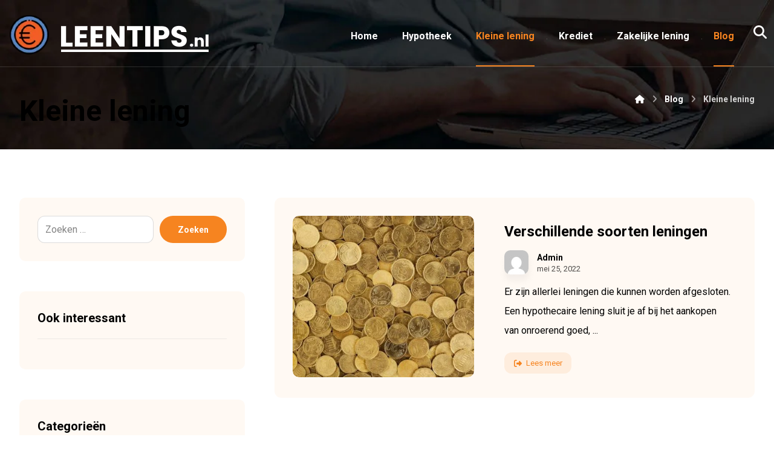

--- FILE ---
content_type: text/html; charset=UTF-8
request_url: https://www.leentips.nl/category/kleine-lening/
body_size: 19353
content:
<!DOCTYPE html>
				<html lang="nl-NL">
				<head>

					<meta http-equiv="Content-Type" content="text/html; charset=UTF-8"/>

					<meta name="viewport" content="width=device-width, initial-scale=1.0, minimum-scale=1.0"/><meta name='robots' content='index, follow, max-image-preview:large, max-snippet:-1, max-video-preview:-1' />
	<style>img:is([sizes="auto" i], [sizes^="auto," i]) { contain-intrinsic-size: 3000px 1500px }</style>
	
	<!-- This site is optimized with the Yoast SEO plugin v26.1 - https://yoast.com/wordpress/plugins/seo/ -->
	<title>Kleine lening Archives - Leentips.nl</title>
	<link rel="canonical" href="https://www.leentips.nl/category/kleine-lening/" />
	<meta property="og:locale" content="nl_NL" />
	<meta property="og:type" content="article" />
	<meta property="og:title" content="Kleine lening Archives - Leentips.nl" />
	<meta property="og:url" content="https://www.leentips.nl/category/kleine-lening/" />
	<meta property="og:site_name" content="Leentips.nl" />
	<meta name="twitter:card" content="summary_large_image" />
	<script type="application/ld+json" class="yoast-schema-graph">{"@context":"https://schema.org","@graph":[{"@type":"CollectionPage","@id":"https://www.leentips.nl/category/kleine-lening/","url":"https://www.leentips.nl/category/kleine-lening/","name":"Kleine lening Archives - Leentips.nl","isPartOf":{"@id":"https://www.leentips.nl/#website"},"primaryImageOfPage":{"@id":"https://www.leentips.nl/category/kleine-lening/#primaryimage"},"image":{"@id":"https://www.leentips.nl/category/kleine-lening/#primaryimage"},"thumbnailUrl":"https://www.leentips.nl/wp-content/uploads/2022/05/leningen-min-scaled.jpg","breadcrumb":{"@id":"https://www.leentips.nl/category/kleine-lening/#breadcrumb"},"inLanguage":"nl-NL"},{"@type":"ImageObject","inLanguage":"nl-NL","@id":"https://www.leentips.nl/category/kleine-lening/#primaryimage","url":"https://www.leentips.nl/wp-content/uploads/2022/05/leningen-min-scaled.jpg","contentUrl":"https://www.leentips.nl/wp-content/uploads/2022/05/leningen-min-scaled.jpg","width":2560,"height":1707,"caption":"leningen"},{"@type":"BreadcrumbList","@id":"https://www.leentips.nl/category/kleine-lening/#breadcrumb","itemListElement":[{"@type":"ListItem","position":1,"name":"Home","item":"https://www.leentips.nl/"},{"@type":"ListItem","position":2,"name":"Kleine lening"}]},{"@type":"WebSite","@id":"https://www.leentips.nl/#website","url":"https://www.leentips.nl/","name":"Leentips.nl","description":"Let op! Geld lenen kost geld","potentialAction":[{"@type":"SearchAction","target":{"@type":"EntryPoint","urlTemplate":"https://www.leentips.nl/?s={search_term_string}"},"query-input":{"@type":"PropertyValueSpecification","valueRequired":true,"valueName":"search_term_string"}}],"inLanguage":"nl-NL"}]}</script>
	<!-- / Yoast SEO plugin. -->


<link rel='dns-prefetch' href='//fonts.googleapis.com' />
<link rel='dns-prefetch' href='//www.googletagmanager.com' />
<link rel="alternate" type="application/rss+xml" title="Leentips.nl &raquo; feed" href="https://www.leentips.nl/feed/" />
<link rel="alternate" type="application/rss+xml" title="Leentips.nl &raquo; Kleine lening categorie feed" href="https://www.leentips.nl/category/kleine-lening/feed/" />
<!-- www.leentips.nl is managing ads with Advanced Ads 2.0.13 – https://wpadvancedads.com/ --><script id="leent-ready">
			window.advanced_ads_ready=function(e,a){a=a||"complete";var d=function(e){return"interactive"===a?"loading"!==e:"complete"===e};d(document.readyState)?e():document.addEventListener("readystatechange",(function(a){d(a.target.readyState)&&e()}),{once:"interactive"===a})},window.advanced_ads_ready_queue=window.advanced_ads_ready_queue||[];		</script>
		<link rel='stylesheet' id='cf7ic_style-css' href='https://www.leentips.nl/wp-content/plugins/contact-form-7-image-captcha/css/cf7ic-style.css?ver=3.3.7' media='all' />
<link rel='stylesheet' id='wp-block-library-css' href='https://www.leentips.nl/wp-includes/css/dist/block-library/style.min.css?ver=6.8.3' media='all' />
<style id='wp-block-library-theme-inline-css'>
.wp-block-audio :where(figcaption){color:#555;font-size:13px;text-align:center}.is-dark-theme .wp-block-audio :where(figcaption){color:#ffffffa6}.wp-block-audio{margin:0 0 1em}.wp-block-code{border:1px solid #ccc;border-radius:4px;font-family:Menlo,Consolas,monaco,monospace;padding:.8em 1em}.wp-block-embed :where(figcaption){color:#555;font-size:13px;text-align:center}.is-dark-theme .wp-block-embed :where(figcaption){color:#ffffffa6}.wp-block-embed{margin:0 0 1em}.blocks-gallery-caption{color:#555;font-size:13px;text-align:center}.is-dark-theme .blocks-gallery-caption{color:#ffffffa6}:root :where(.wp-block-image figcaption){color:#555;font-size:13px;text-align:center}.is-dark-theme :root :where(.wp-block-image figcaption){color:#ffffffa6}.wp-block-image{margin:0 0 1em}.wp-block-pullquote{border-bottom:4px solid;border-top:4px solid;color:currentColor;margin-bottom:1.75em}.wp-block-pullquote cite,.wp-block-pullquote footer,.wp-block-pullquote__citation{color:currentColor;font-size:.8125em;font-style:normal;text-transform:uppercase}.wp-block-quote{border-left:.25em solid;margin:0 0 1.75em;padding-left:1em}.wp-block-quote cite,.wp-block-quote footer{color:currentColor;font-size:.8125em;font-style:normal;position:relative}.wp-block-quote:where(.has-text-align-right){border-left:none;border-right:.25em solid;padding-left:0;padding-right:1em}.wp-block-quote:where(.has-text-align-center){border:none;padding-left:0}.wp-block-quote.is-large,.wp-block-quote.is-style-large,.wp-block-quote:where(.is-style-plain){border:none}.wp-block-search .wp-block-search__label{font-weight:700}.wp-block-search__button{border:1px solid #ccc;padding:.375em .625em}:where(.wp-block-group.has-background){padding:1.25em 2.375em}.wp-block-separator.has-css-opacity{opacity:.4}.wp-block-separator{border:none;border-bottom:2px solid;margin-left:auto;margin-right:auto}.wp-block-separator.has-alpha-channel-opacity{opacity:1}.wp-block-separator:not(.is-style-wide):not(.is-style-dots){width:100px}.wp-block-separator.has-background:not(.is-style-dots){border-bottom:none;height:1px}.wp-block-separator.has-background:not(.is-style-wide):not(.is-style-dots){height:2px}.wp-block-table{margin:0 0 1em}.wp-block-table td,.wp-block-table th{word-break:normal}.wp-block-table :where(figcaption){color:#555;font-size:13px;text-align:center}.is-dark-theme .wp-block-table :where(figcaption){color:#ffffffa6}.wp-block-video :where(figcaption){color:#555;font-size:13px;text-align:center}.is-dark-theme .wp-block-video :where(figcaption){color:#ffffffa6}.wp-block-video{margin:0 0 1em}:root :where(.wp-block-template-part.has-background){margin-bottom:0;margin-top:0;padding:1.25em 2.375em}
</style>
<style id='classic-theme-styles-inline-css'>
/*! This file is auto-generated */
.wp-block-button__link{color:#fff;background-color:#32373c;border-radius:9999px;box-shadow:none;text-decoration:none;padding:calc(.667em + 2px) calc(1.333em + 2px);font-size:1.125em}.wp-block-file__button{background:#32373c;color:#fff;text-decoration:none}
</style>
<link rel='stylesheet' id='codevz-blocks-css' href='https://www.leentips.nl/wp-content/themes/xtra//assets/css/blocks.css?ver=6.8.3' media='all' />
<style id='global-styles-inline-css'>
:root{--wp--preset--aspect-ratio--square: 1;--wp--preset--aspect-ratio--4-3: 4/3;--wp--preset--aspect-ratio--3-4: 3/4;--wp--preset--aspect-ratio--3-2: 3/2;--wp--preset--aspect-ratio--2-3: 2/3;--wp--preset--aspect-ratio--16-9: 16/9;--wp--preset--aspect-ratio--9-16: 9/16;--wp--preset--color--black: #000000;--wp--preset--color--cyan-bluish-gray: #abb8c3;--wp--preset--color--white: #ffffff;--wp--preset--color--pale-pink: #f78da7;--wp--preset--color--vivid-red: #cf2e2e;--wp--preset--color--luminous-vivid-orange: #ff6900;--wp--preset--color--luminous-vivid-amber: #fcb900;--wp--preset--color--light-green-cyan: #7bdcb5;--wp--preset--color--vivid-green-cyan: #00d084;--wp--preset--color--pale-cyan-blue: #8ed1fc;--wp--preset--color--vivid-cyan-blue: #0693e3;--wp--preset--color--vivid-purple: #9b51e0;--wp--preset--gradient--vivid-cyan-blue-to-vivid-purple: linear-gradient(135deg,rgba(6,147,227,1) 0%,rgb(155,81,224) 100%);--wp--preset--gradient--light-green-cyan-to-vivid-green-cyan: linear-gradient(135deg,rgb(122,220,180) 0%,rgb(0,208,130) 100%);--wp--preset--gradient--luminous-vivid-amber-to-luminous-vivid-orange: linear-gradient(135deg,rgba(252,185,0,1) 0%,rgba(255,105,0,1) 100%);--wp--preset--gradient--luminous-vivid-orange-to-vivid-red: linear-gradient(135deg,rgba(255,105,0,1) 0%,rgb(207,46,46) 100%);--wp--preset--gradient--very-light-gray-to-cyan-bluish-gray: linear-gradient(135deg,rgb(238,238,238) 0%,rgb(169,184,195) 100%);--wp--preset--gradient--cool-to-warm-spectrum: linear-gradient(135deg,rgb(74,234,220) 0%,rgb(151,120,209) 20%,rgb(207,42,186) 40%,rgb(238,44,130) 60%,rgb(251,105,98) 80%,rgb(254,248,76) 100%);--wp--preset--gradient--blush-light-purple: linear-gradient(135deg,rgb(255,206,236) 0%,rgb(152,150,240) 100%);--wp--preset--gradient--blush-bordeaux: linear-gradient(135deg,rgb(254,205,165) 0%,rgb(254,45,45) 50%,rgb(107,0,62) 100%);--wp--preset--gradient--luminous-dusk: linear-gradient(135deg,rgb(255,203,112) 0%,rgb(199,81,192) 50%,rgb(65,88,208) 100%);--wp--preset--gradient--pale-ocean: linear-gradient(135deg,rgb(255,245,203) 0%,rgb(182,227,212) 50%,rgb(51,167,181) 100%);--wp--preset--gradient--electric-grass: linear-gradient(135deg,rgb(202,248,128) 0%,rgb(113,206,126) 100%);--wp--preset--gradient--midnight: linear-gradient(135deg,rgb(2,3,129) 0%,rgb(40,116,252) 100%);--wp--preset--font-size--small: 13px;--wp--preset--font-size--medium: 20px;--wp--preset--font-size--large: 36px;--wp--preset--font-size--x-large: 42px;--wp--preset--spacing--20: 0.44rem;--wp--preset--spacing--30: 0.67rem;--wp--preset--spacing--40: 1rem;--wp--preset--spacing--50: 1.5rem;--wp--preset--spacing--60: 2.25rem;--wp--preset--spacing--70: 3.38rem;--wp--preset--spacing--80: 5.06rem;--wp--preset--shadow--natural: 6px 6px 9px rgba(0, 0, 0, 0.2);--wp--preset--shadow--deep: 12px 12px 50px rgba(0, 0, 0, 0.4);--wp--preset--shadow--sharp: 6px 6px 0px rgba(0, 0, 0, 0.2);--wp--preset--shadow--outlined: 6px 6px 0px -3px rgba(255, 255, 255, 1), 6px 6px rgba(0, 0, 0, 1);--wp--preset--shadow--crisp: 6px 6px 0px rgba(0, 0, 0, 1);}:where(.is-layout-flex){gap: 0.5em;}:where(.is-layout-grid){gap: 0.5em;}body .is-layout-flex{display: flex;}.is-layout-flex{flex-wrap: wrap;align-items: center;}.is-layout-flex > :is(*, div){margin: 0;}body .is-layout-grid{display: grid;}.is-layout-grid > :is(*, div){margin: 0;}:where(.wp-block-columns.is-layout-flex){gap: 2em;}:where(.wp-block-columns.is-layout-grid){gap: 2em;}:where(.wp-block-post-template.is-layout-flex){gap: 1.25em;}:where(.wp-block-post-template.is-layout-grid){gap: 1.25em;}.has-black-color{color: var(--wp--preset--color--black) !important;}.has-cyan-bluish-gray-color{color: var(--wp--preset--color--cyan-bluish-gray) !important;}.has-white-color{color: var(--wp--preset--color--white) !important;}.has-pale-pink-color{color: var(--wp--preset--color--pale-pink) !important;}.has-vivid-red-color{color: var(--wp--preset--color--vivid-red) !important;}.has-luminous-vivid-orange-color{color: var(--wp--preset--color--luminous-vivid-orange) !important;}.has-luminous-vivid-amber-color{color: var(--wp--preset--color--luminous-vivid-amber) !important;}.has-light-green-cyan-color{color: var(--wp--preset--color--light-green-cyan) !important;}.has-vivid-green-cyan-color{color: var(--wp--preset--color--vivid-green-cyan) !important;}.has-pale-cyan-blue-color{color: var(--wp--preset--color--pale-cyan-blue) !important;}.has-vivid-cyan-blue-color{color: var(--wp--preset--color--vivid-cyan-blue) !important;}.has-vivid-purple-color{color: var(--wp--preset--color--vivid-purple) !important;}.has-black-background-color{background-color: var(--wp--preset--color--black) !important;}.has-cyan-bluish-gray-background-color{background-color: var(--wp--preset--color--cyan-bluish-gray) !important;}.has-white-background-color{background-color: var(--wp--preset--color--white) !important;}.has-pale-pink-background-color{background-color: var(--wp--preset--color--pale-pink) !important;}.has-vivid-red-background-color{background-color: var(--wp--preset--color--vivid-red) !important;}.has-luminous-vivid-orange-background-color{background-color: var(--wp--preset--color--luminous-vivid-orange) !important;}.has-luminous-vivid-amber-background-color{background-color: var(--wp--preset--color--luminous-vivid-amber) !important;}.has-light-green-cyan-background-color{background-color: var(--wp--preset--color--light-green-cyan) !important;}.has-vivid-green-cyan-background-color{background-color: var(--wp--preset--color--vivid-green-cyan) !important;}.has-pale-cyan-blue-background-color{background-color: var(--wp--preset--color--pale-cyan-blue) !important;}.has-vivid-cyan-blue-background-color{background-color: var(--wp--preset--color--vivid-cyan-blue) !important;}.has-vivid-purple-background-color{background-color: var(--wp--preset--color--vivid-purple) !important;}.has-black-border-color{border-color: var(--wp--preset--color--black) !important;}.has-cyan-bluish-gray-border-color{border-color: var(--wp--preset--color--cyan-bluish-gray) !important;}.has-white-border-color{border-color: var(--wp--preset--color--white) !important;}.has-pale-pink-border-color{border-color: var(--wp--preset--color--pale-pink) !important;}.has-vivid-red-border-color{border-color: var(--wp--preset--color--vivid-red) !important;}.has-luminous-vivid-orange-border-color{border-color: var(--wp--preset--color--luminous-vivid-orange) !important;}.has-luminous-vivid-amber-border-color{border-color: var(--wp--preset--color--luminous-vivid-amber) !important;}.has-light-green-cyan-border-color{border-color: var(--wp--preset--color--light-green-cyan) !important;}.has-vivid-green-cyan-border-color{border-color: var(--wp--preset--color--vivid-green-cyan) !important;}.has-pale-cyan-blue-border-color{border-color: var(--wp--preset--color--pale-cyan-blue) !important;}.has-vivid-cyan-blue-border-color{border-color: var(--wp--preset--color--vivid-cyan-blue) !important;}.has-vivid-purple-border-color{border-color: var(--wp--preset--color--vivid-purple) !important;}.has-vivid-cyan-blue-to-vivid-purple-gradient-background{background: var(--wp--preset--gradient--vivid-cyan-blue-to-vivid-purple) !important;}.has-light-green-cyan-to-vivid-green-cyan-gradient-background{background: var(--wp--preset--gradient--light-green-cyan-to-vivid-green-cyan) !important;}.has-luminous-vivid-amber-to-luminous-vivid-orange-gradient-background{background: var(--wp--preset--gradient--luminous-vivid-amber-to-luminous-vivid-orange) !important;}.has-luminous-vivid-orange-to-vivid-red-gradient-background{background: var(--wp--preset--gradient--luminous-vivid-orange-to-vivid-red) !important;}.has-very-light-gray-to-cyan-bluish-gray-gradient-background{background: var(--wp--preset--gradient--very-light-gray-to-cyan-bluish-gray) !important;}.has-cool-to-warm-spectrum-gradient-background{background: var(--wp--preset--gradient--cool-to-warm-spectrum) !important;}.has-blush-light-purple-gradient-background{background: var(--wp--preset--gradient--blush-light-purple) !important;}.has-blush-bordeaux-gradient-background{background: var(--wp--preset--gradient--blush-bordeaux) !important;}.has-luminous-dusk-gradient-background{background: var(--wp--preset--gradient--luminous-dusk) !important;}.has-pale-ocean-gradient-background{background: var(--wp--preset--gradient--pale-ocean) !important;}.has-electric-grass-gradient-background{background: var(--wp--preset--gradient--electric-grass) !important;}.has-midnight-gradient-background{background: var(--wp--preset--gradient--midnight) !important;}.has-small-font-size{font-size: var(--wp--preset--font-size--small) !important;}.has-medium-font-size{font-size: var(--wp--preset--font-size--medium) !important;}.has-large-font-size{font-size: var(--wp--preset--font-size--large) !important;}.has-x-large-font-size{font-size: var(--wp--preset--font-size--x-large) !important;}
:where(.wp-block-post-template.is-layout-flex){gap: 1.25em;}:where(.wp-block-post-template.is-layout-grid){gap: 1.25em;}
:where(.wp-block-columns.is-layout-flex){gap: 2em;}:where(.wp-block-columns.is-layout-grid){gap: 2em;}
:root :where(.wp-block-pullquote){font-size: 1.5em;line-height: 1.6;}
</style>
<link rel='stylesheet' id='cz-icons-pack-css' href='https://www.leentips.nl/wp-content/plugins/codevz-plus/admin/fields/codevz_fields/icons/czicons.css?ver=5.1' media='all' />
<link rel='stylesheet' id='contact-form-7-css' href='https://www.leentips.nl/wp-content/plugins/contact-form-7/includes/css/styles.css?ver=6.1.2' media='all' />
<link rel='stylesheet' id='hostinger-reach-subscription-block-css' href='https://www.leentips.nl/wp-content/plugins/hostinger-reach/frontend/dist/blocks/subscription.css?ver=1762941849' media='all' />
<link rel='stylesheet' id='codevz-css' href='https://www.leentips.nl/wp-content/themes/xtra/assets/css/core.css?ver=4.6.3' media='all' />
<link rel='stylesheet' id='codevz-laptop-css' href='https://www.leentips.nl/wp-content/themes/xtra/assets/css/core-laptop.css?ver=4.6.3' media='screen and (max-width: 1024px)' />
<link rel='stylesheet' id='codevz-tablet-css' href='https://www.leentips.nl/wp-content/themes/xtra/assets/css/core-tablet.css?ver=4.6.3' media='screen and (max-width: 768px)' />
<link rel='stylesheet' id='codevz-mobile-css' href='https://www.leentips.nl/wp-content/themes/xtra/assets/css/core-mobile.css?ver=4.6.3' media='screen and (max-width: 480px)' />
<link rel='stylesheet' id='google-font-roboto-css' href='https://fonts.googleapis.com/css?family=Roboto%3A300%2C400%2C700&#038;ver=6.8.3' media='all' />
<link rel='stylesheet' id='codevz-plus-share-css' href='https://www.leentips.nl/wp-content/plugins/codevz-plus/assets/css/share.css?ver=5.1' media='all' />
<link rel='stylesheet' id='codevz-plus-css' href='https://www.leentips.nl/wp-content/plugins/codevz-plus/assets/css/codevzplus.css?ver=5.1' media='all' />
<link rel='stylesheet' id='codevz-plus-tablet-css' href='https://www.leentips.nl/wp-content/plugins/codevz-plus/assets/css/codevzplus-tablet.css?ver=5.1' media='screen and (max-width: 768px)' />
<link rel='stylesheet' id='codevz-plus-mobile-css' href='https://www.leentips.nl/wp-content/plugins/codevz-plus/assets/css/codevzplus-mobile.css?ver=5.1' media='screen and (max-width: 480px)' />
<link rel='stylesheet' id='xtra-elementor-front-css' href='https://www.leentips.nl/wp-content/plugins/codevz-plus/assets/css/elementor.css?ver=5.1' media='all' />
<link rel='stylesheet' id='font-awesome-shims-css' href='https://www.leentips.nl/wp-content/plugins/codevz-plus/admin/assets/css/font-awesome/css/v4-shims.min.css?ver=6.4.2' media='all' />
<link rel='stylesheet' id='font-awesome-css' href='https://www.leentips.nl/wp-content/plugins/codevz-plus/admin/assets/css/font-awesome/css/all.min.css?ver=6.4.2' media='all' />
<script src="https://www.leentips.nl/wp-includes/js/jquery/jquery.min.js?ver=3.7.1" id="jquery-core-js"></script>
<script src="https://www.leentips.nl/wp-includes/js/jquery/jquery-migrate.min.js?ver=3.4.1" id="jquery-migrate-js"></script>
<script></script><link rel="https://api.w.org/" href="https://www.leentips.nl/wp-json/" /><link rel="alternate" title="JSON" type="application/json" href="https://www.leentips.nl/wp-json/wp/v2/categories/1" /><link rel="EditURI" type="application/rsd+xml" title="RSD" href="https://www.leentips.nl/xmlrpc.php?rsd" />
<meta name="generator" content="WordPress 6.8.3" />
<meta name="format-detection" content="telephone=no"><meta name="theme-color" content="#f68420"><meta name="generator" content="Site Kit by Google 1.163.0" /><meta name="generator" content="Powered by WPBakery Page Builder - drag and drop page builder for WordPress."/>
<meta name="generator" content="Powered by Slider Revolution 6.7.37 - responsive, Mobile-Friendly Slider Plugin for WordPress with comfortable drag and drop interface." />
<script  async src="https://pagead2.googlesyndication.com/pagead/js/adsbygoogle.js?client=ca-pub-8367994604447812" crossorigin="anonymous"></script><link rel="icon" href="https://www.leentips.nl/wp-content/uploads/2020/09/cropped-favicon-leentips.nl_-32x32.png" sizes="32x32" />
<link rel="icon" href="https://www.leentips.nl/wp-content/uploads/2020/09/cropped-favicon-leentips.nl_-192x192.png" sizes="192x192" />
<link rel="apple-touch-icon" href="https://www.leentips.nl/wp-content/uploads/2020/09/cropped-favicon-leentips.nl_-180x180.png" />
<meta name="msapplication-TileImage" content="https://www.leentips.nl/wp-content/uploads/2020/09/cropped-favicon-leentips.nl_-270x270.png" />
<style id="codevz-inline-css" data-noptimize>.admin-bar .cz_fixed_top_border{top:32px}.admin-bar i.offcanvas-close {top: 32px}.admin-bar .offcanvas_area, .admin-bar .hidden_top_bar{margin-top: 32px}.admin-bar .header_5,.admin-bar .onSticky{top: 32px}@media screen and (max-width:768px) {.admin-bar .header_5,.admin-bar .onSticky,.admin-bar .cz_fixed_top_border,.admin-bar i.offcanvas-close {top: 46px}.admin-bar .onSticky {top: 0}.admin-bar .offcanvas_area,.admin-bar .offcanvas_area,.admin-bar .hidden_top_bar{margin-top:46px;height:calc(100% - 46px);}}

/* Theme color */a:hover, .sf-menu > .cz.current_menu > a, .sf-menu > .cz .cz.current_menu > a,.sf-menu > .current-menu-parent > a,.comment-text .star-rating span {color: #f68420} 
form button, .button, #edd-purchase-button, .edd-submit, .edd-submit.button.blue, .edd-submit.button.blue:hover, .edd-submit.button.blue:focus, [type=submit].edd-submit, .sf-menu > .cz > a:before,.sf-menu > .cz > a:before,
.post-password-form input[type="submit"], .wpcf7-submit, .submit_user, 
#commentform #submit, .commentlist li.bypostauthor > .comment-body:after,.commentlist li.comment-author-admin > .comment-body:after, 
 .pagination .current, .pagination > b, .pagination a:hover, .page-numbers .current, .page-numbers a:hover, .pagination .next:hover, 
.pagination .prev:hover, input[type=submit], .sticky:before, .commentlist li.comment-author-admin .fn,
input[type=submit],input[type=button],.cz_header_button,.cz_default_portfolio a,
.cz_readmore, .more-link, a.cz_btn, .cz_highlight_1:after, div.cz_btn  {background-color: #f68420}
.cs_load_more_doing, div.wpcf7 .wpcf7-form .ajax-loader {border-right-color: #f68420}
input:focus,textarea:focus,select:focus {border-color: #f68420 !important}
::selection {background-color: #f68420;color: #fff}
::-moz-selection {background-color: #f68420;color: #fff}

/* Dynamic  */html,body{background-color:#ffffff}#layout{border-style:solid;border-radius:4px}form button,.comment-form button,a.cz_btn,div.cz_btn,a.cz_btn_half_to_fill:before,a.cz_btn_half_to_fill_v:before,a.cz_btn_half_to_fill:after,a.cz_btn_half_to_fill_v:after,a.cz_btn_unroll_v:before, a.cz_btn_unroll_h:before,a.cz_btn_fill_up:before,a.cz_btn_fill_down:before,a.cz_btn_fill_left:before,a.cz_btn_fill_right:before,.wpcf7-submit,input[type=submit],input[type=button],.button,.cz_header_button,.woocommerce a.button,.woocommerce input.button,.woocommerce #respond input#submit.alt,.woocommerce a.button.alt,.woocommerce button.button.alt,.woocommerce input.button.alt,.woocommerce #respond input#submit, .woocommerce a.button, .woocommerce button.button, .woocommerce input.button, #edd-purchase-button, .edd-submit, [type=submit].edd-submit, .edd-submit.button.blue,.woocommerce #payment #place_order, .woocommerce-page #payment #place_order,.woocommerce button.button:disabled, .woocommerce button.button:disabled[disabled], .woocommerce a.button.wc-forward,.wp-block-search .wp-block-search__button,.woocommerce-message a.restore-item.button{font-weight:600;padding-right:30px;padding-left:30px;border-style:solid;border-radius:99px;box-shadow:0px 0px 0px 0px #000000}form button:hover,.comment-form button:hover,a.cz_btn:hover,div.cz_btn:hover,a.cz_btn_half_to_fill:hover:before, a.cz_btn_half_to_fill_v:hover:before,a.cz_btn_half_to_fill:hover:after, a.cz_btn_half_to_fill_v:hover:after,a.cz_btn_unroll_v:after, a.cz_btn_unroll_h:after,a.cz_btn_fill_up:after,a.cz_btn_fill_down:after,a.cz_btn_fill_left:after,a.cz_btn_fill_right:after,.wpcf7-submit:hover,input[type=submit]:hover,input[type=button]:hover,.button:hover,.cz_header_button:hover,.woocommerce a.button:hover,.woocommerce input.button:hover,.woocommerce #respond input#submit.alt:hover,.woocommerce a.button.alt:hover,.woocommerce button.button.alt:hover,.woocommerce input.button.alt:hover,.woocommerce #respond input#submit:hover, .woocommerce a.button:hover, .woocommerce button.button:hover, .woocommerce input.button:hover, #edd-purchase-button:hover, .edd-submit:hover, [type=submit].edd-submit:hover, .edd-submit.button.blue:hover, .edd-submit.button.blue:focus,.woocommerce #payment #place_order:hover, .woocommerce-page #payment #place_order:hover,.woocommerce div.product form.cart .button:hover,.woocommerce button.button:disabled:hover, .woocommerce button.button:disabled[disabled]:hover, .woocommerce a.button.wc-forward:hover,.wp-block-search .wp-block-search__button:hover,.woocommerce-message a.restore-item.button:hover{color:#ffffff;background-color:rgba(0,0,0,0.65)}.widget{background-color:rgba(246,132,32,0.05);border-style:solid;border-radius:10px}.widget > .codevz-widget-title, .sidebar_inner .widget_block > div > div > h2{font-size:18px;color:#f68420;border-style:dashed}input,textarea,select,.qty,.woocommerce-input-wrapper .select2-selection--single,#add_payment_method table.cart td.actions .coupon .input-text, .woocommerce-cart table.cart td.actions .coupon .input-text, .woocommerce-checkout table.cart td.actions .coupon .input-text,.woocommerce form .form-row .input-text, .woocommerce form .form-row select{color:#636363;border-style:solid;border-radius:12px}div.logo_hover_tooltip{width:560px;padding:0px 30px 30px;border-style:solid;border-radius:10px;box-shadow:0px 10px 34px 0px rgba(10,10,10,0.1)}.elms_row .cz_social a, .fixed_side .cz_social a, #xtra-social-popup [class*="xtra-social-type-"] a{font-size:16px;color:#ffffff;margin-right:1px;margin-left:1px;border-style:solid;border-radius:30%}.header_1{padding-top:10px}.header_1 .row{border-style:solid;border-width:0 0 1px;border-color:rgba(255,255,255,0.14);border-radius:0px}#menu_header_1 > .cz > a{font-size:16px;color:#ffffff;padding:34px 0px;margin:0px 20px}#menu_header_1 > .cz > a:hover,#menu_header_1 > .cz:hover > a,#menu_header_1 > .cz.current_menu > a,#menu_header_1 > .current-menu-parent > a{color:#f68420}#menu_header_1 > .cz > a:before{border-style:solid;border-width:0px;border-radius:0px}#menu_header_1 > .cz:after{content:'.';color:rgba(242,242,242,0.27)}#menu_header_1 .cz .sub-menu:not(.cz_megamenu_inner_ul),#menu_header_1 .cz_megamenu_inner_ul .cz_megamenu_inner_ul{margin-left:34px;border-style:solid;border-radius:0px 10px 10px 10px;box-shadow:0px 10px 34px rgba(10,10,10,0.1)}#menu_header_1 .cz .cz a:hover,#menu_header_1 .cz .cz:hover > a,#menu_header_1 .cz .cz.current_menu > a,#menu_header_1 .cz .current_menu > .current_menu{color:#f68420}.header_2{background-color:#ffffff}#menu_header_2 > .cz > a{padding:6px}#menu_header_2 > .cz > a:hover,#menu_header_2 > .cz:hover > a,#menu_header_2 > .cz.current_menu > a,#menu_header_2 > .current-menu-parent > a{color:#ffffff}#menu_header_2 > .cz > a:before{border-style:solid;border-width:0px;border-radius:4px}#menu_header_2 .cz .sub-menu:not(.cz_megamenu_inner_ul),#menu_header_2 .cz_megamenu_inner_ul .cz_megamenu_inner_ul{background-color:#f68420;margin:1px   12px;border-style:solid;border-radius:4px}#menu_header_2 .cz .cz a{color:#ffffff}#menu_header_2 .cz .cz a:hover,#menu_header_2 .cz .cz:hover > a,#menu_header_2 .cz .cz.current_menu > a,#menu_header_2 .cz .current_menu > .current_menu{color:#e2e2e2}.header_4{background-color:#000000;padding-top:10px;padding-bottom:10px}#menu_header_4{background-position:center bottom;background-size:cover;background-image:linear-gradient(90deg,rgba(0,0,0,0.6),rgba(0,0,0,0.6)),url(https://www.leentips.nl/wp-content/uploads/2017/07/slider111-1.jpg)}#menu_header_4 > .cz > a{color:#ffffff}#menu_header_4 > .cz > a:hover,#menu_header_4 > .cz:hover > a,#menu_header_4 > .cz.current_menu > a,#menu_header_4 > .current-menu-parent > a{color:#f68420;padding-right:25px;padding-left:25px}#menu_header_4 .cz .cz a{color:#ffffff}#menu_header_4 .cz .cz a:hover,#menu_header_4 .cz .cz:hover > a,#menu_header_4 .cz .cz.current_menu > a,#menu_header_4 .cz .current_menu > .current_menu{color:#f68420;padding-right:30px;padding-left:30px}.hidden_top_bar{color:#0a0101;background-color:#ffffff;border-style:solid;border-width:0 0 2px;border-color:#ffffff;transform: translateY(calc(-100% + 2px))}.hidden_top_bar > i{color:#000000;background:#ffffff;padding:14px 16px 15px 16px;border-style:solid;border-radius:0px}.page_title,.header_onthe_cover .page_title{background-size:cover;background-image:url(https://www.leentips.nl/wp-content/uploads/2017/07/br1-1.jpg);padding-bottom:20px}.page_title .codevz-section-title{font-size:24px;color:#ffffff}.breadcrumbs a,.breadcrumbs i{color:#ffffff}[class*="cz_tooltip_"] [data-title]:after{font-family:'Roboto'}body, body.rtl, .rtl form, .xtra-fixed-mobile-nav-e > div{font-family:'Roboto'}.footer_1 .row{border-width:0 0 1px;border-color:rgba(255,255,255,0.14)}.cz_middle_footer{padding-top:20px;padding-bottom:20px}.footer_widget{color:#c1c1c1;padding:0px 10px;margin-bottom:0px}.cz_middle_footer a{color:#ffffff;line-height: 2}.cz_middle_footer a:hover{color:rgb(246, 132, 32)}.footer_2 .row{border-style:solid;border-width:1px 0 0;border-color:rgba(255,255,255,0.14)}#menu_footer_2 > .cz > a{font-size:13px;color:rgba(255,255,255,0.65)}i.backtotop{color:#ffffff;background-color:#f68420;font-size:14px;border-style:solid;border-radius:30%}i.fixed_contact{color:#ffffff;background-color:#f68420;font-size:14px;border-style:solid;border-radius:30%}div.fixed_contact{border-radius:12px}.footer_widget > .codevz-widget-title, footer .widget_block > div > div > h2{font-size:18px;color:rgba(255,255,255,0.6);border-style:solid;border-width:0 0 1px}.woocommerce ul.products li.product a img{border-style:solid;border-width:1px;border-color:rgba(246,132,32,0.8)}i.backtotop:hover{color:#ffffff;background-color:rgba(0,0,0,0.66)}i.fixed_contact:hover,i.fixed_contact_active{color:#ffffff;background-color:rgba(0,0,0,0.66)}.woocommerce ul.products li.product .woocommerce-loop-category__title, .woocommerce ul.products li.product .woocommerce-loop-product__title, .woocommerce ul.products li.product h3,.woocommerce.woo-template-2 ul.products li.product .woocommerce-loop-category__title, .woocommerce.woo-template-2 ul.products li.product .woocommerce-loop-product__title, .woocommerce.woo-template-2 ul.products li.product h3{padding-bottom:0px;margin-bottom:0px}.woocommerce ul.products li.product .star-rating{color:#f68420;position:absolute;top:40px;right:8px;opacity:0.8}.woocommerce ul.products li.product .button.add_to_cart_button, .woocommerce ul.products li.product .button[class*="product_type_"]{font-size:12px;margin-top:12px}.woocommerce span.onsale, .woocommerce ul.products li.product .onsale,.woocommerce.single span.onsale, .woocommerce.single ul.products li.product .onsale{font-size:18px;color:#f68420;line-height:1em;background-color:rgba(246,132,32,0.2);width:1em;height:1em;padding:12px 20px;border-radius:12px 0;top:0px;left:0px}.woocommerce ul.products li.product .price{font-size:16px;color:#f68420;background-color:rgba(246,132,32,0.2);padding:5px 20px;border-radius:0 12px;top:0px;right:0px}.woocommerce div.product .summary > p.price, .woocommerce div.product .summary > span.price{color:#f68420}.page_content img, a.cz_post_image img, footer img, .cz_image_in, .wp-block-gallery figcaption, .cz_grid .cz_grid_link{border-style:solid;border-radius:10px}.tagcloud a, .widget .tagcloud a, .cz_post_cat a, .cz_post_views a{border-style:solid;border-radius:12px}.tagcloud a:hover, .widget .tagcloud a:hover, .cz_post_cat a:hover, .cz_post_views a:hover{color:#ffffff;background-color:#f68420;border-style:solid;border-color:#f68420}.pagination a, .pagination > b, .pagination span, .page-numbers a, .page-numbers span, .woocommerce nav.woocommerce-pagination ul li a, .woocommerce nav.woocommerce-pagination ul li span{border-style:solid;border-radius:12px}.page_title .row{padding-bottom:10px}.cz-cpt-post .cz_readmore, .cz-cpt-post .more-link{color:#f68420;background-color:rgba(246,132,32,0.1);padding-right:15px;padding-left:10px;border-style:solid;border-radius:12px}.rtl.cz-cpt-post .cz_readmore,.rtl.cz-cpt-post .more-link{padding-left: 15px;padding-right: 10px}.cz-cpt-post .cz_readmore:hover, .cz-cpt-post .more-link:hover{color:#000000;box-shadow:0px 10px 20px rgba(0,0,0,0.11)}.cz-cpt-post .cz_readmore i, .cz-cpt-post .more-link i{color:#f68420;border-style:solid;border-radius:30px}.woocommerce div.product div.images img{border-style:solid;border-width:1px;border-color:rgba(246,132,32,0.8)}#menu_header_1 .sub-menu .sub-menu:not(.cz_megamenu_inner_ul){margin-top:-14px;margin-right:11px;margin-left:11px;border-radius:0 10px 10px 10px}.page_footer{background-size:cover;background-image:url(https://www.leentips.nl/wp-content/uploads/2017/07/slider111-1.jpg)}.cz-cpt-post .cz_default_loop > div{background-color:rgba(246,132,32,0.05);padding:30px;border-style:none;border-radius:11px}.next_prev .previous i,.next_prev .next i{color:#ffffff;background-color:#f68420;border-radius:12px}.cz-cpt-portfolio .cz_default_loop .cz_post_title h3{color:#ffffff}.cz-cpt-post .cz_post_image, .cz-cpt-post .cz_post_svg{background-color:#f68420;border-radius:10px}div.xtra-share{border-style:solid;border-color:#f68420;border-radius:12px;display:flex}div.xtra-share a{width:100%;border-radius:10px}.cz-cpt-post article .cz_post_icon{color:#ffffff;background-color:#f68420;border-radius:20px}[class*="cz_tooltip_"] [data-title]:after{background-color:#f68420;border-radius:12px}.woocommerce div.product .woocommerce-tabs ul.tabs li{background-color:transparent;padding:5px;margin-right:10px;margin-left:10px;border-style:none}.woocommerce div.product .woocommerce-tabs ul.tabs li.active{color:#f68420;background-color:transparent}.woocommerce div.product .woocommerce-tabs .panel{border-style:solid;border-width:1px;border-color:#f68420;border-radius:12px}.rtl.woocommerce div.product .woocommerce-tabs .panel{border-radius:12px 0 12px 12px}.next_prev .previous:hover i,.next_prev .next:hover i{color:#ffffff;background-color:rgba(0,0,0,0.65)}.xtra-comments .commentlist li article{border-style:solid;border-width:1px;border-color:#ededed;border-radius:10px}.products .product .xtra-product-icons{padding:2px;border-radius:99px}.woocommerce .cart .xtra-product-icons-wishlist{border-radius:99px;box-shadow:0px 0px 0px 0px #000}.cz-cpt-portfolio .cz_default_loop .cz_post_image, .cz-cpt-portfolio .cz_post_svg{border-radius:10px}.cz-cpt-portfolio article .cz_post_icon{color:#ffffff;background-color:#f68420;border-radius:20px}.cz-cpt-post .cz_default_loop .cz_post_con{padding:10px}.xtra-comments,.content.cz_related_posts,.cz_author_box,.related.products,.upsells.products,.up-sells.products,.woocommerce-page .cart-collaterals .cart_totals,.woocommerce-page #customer_details,.woocommerce-page .codevz-checkout-details,.woocommerce-page .woocommerce-order-details,.woocommerce-page .woocommerce-customer-details,.woocommerce-page .cart-collaterals .cross-sells,.woocommerce-account .cz_post_content > .woocommerce{background-color:rgba(246,132,32,0.05);padding:30px 30px 10px;border-style:none;border-radius:11px}#comments > h3,.content.cz_related_posts > h4,.content.cz_author_box > h4,.related.products > h2,.upsells.products > h2,.up-sells.products > h2,.up-sells.products > h2,.woocommerce-page .cart-collaterals .cart_totals > h2,.woocommerce-page #customer_details > div:first-child > div:first-child > h3:first-child,.woocommerce-page .codevz-checkout-details > h3,.woocommerce-page .woocommerce-order-details > h2,.woocommerce-page .woocommerce-customer-details > h2,.woocommerce-page .cart-collaterals .cross-sells > h2{font-size:20px;color:#f68420}.woocommerce.single span.onsale{top:10px}.widget > .codevz-widget-title:before, .sidebar_inner .widget_block > div > div > h2:before{background-color:#f68420;width:15px;height:1px}.footer_widget > .codevz-widget-title:before, footer .widget_block > div > div > h2:before{background-color:#f68420;width:15px;height:1px}.single_con .tagcloud a:first-child, .single_con .cz_post_cat a:first-child, .cz_post_views a:first-child{color:#f68420;background-color:rgba(246,132,32,0.1)}.products .product .xtra-add-to-wishlist{border-radius:99px}.products .product .xtra-add-to-wishlist:hover{color:#f68420;background-color:#ffffff}.products .product .xtra-product-quick-view{border-radius:99px}.products .product .xtra-product-quick-view:hover{color:#f68420;background-color:#ffffff}#xtra_quick_view .cz_popup_in, #xtra_wish_compare .cz_popup_in{border-radius:12px}.woocommerce .cart .xtra-product-icons-wishlist:hover{color:#ffffff;background-color:rgba(0,0,0,0.65)}

/* Responsive */@media screen and (max-width:1240px){#layout{width:100%!important}#layout.layout_1,#layout.layout_2{width:95%!important}.row{width:90% !important;padding:0}blockquote{padding:20px}footer .elms_center,footer .have_center .elms_left, footer .have_center .elms_center, footer .have_center .elms_right{float:none;display:block;text-align:center;margin:0 auto;flex:unset}}@media screen and (max-width:768px){.page_title,.header_onthe_cover .page_title{padding-top:25px;}.breadcrumbs a,.breadcrumbs i{display:none;}}@media screen and (max-width:480px){}</style><script>function setREVStartSize(e){
			//window.requestAnimationFrame(function() {
				window.RSIW = window.RSIW===undefined ? window.innerWidth : window.RSIW;
				window.RSIH = window.RSIH===undefined ? window.innerHeight : window.RSIH;
				try {
					var pw = document.getElementById(e.c).parentNode.offsetWidth,
						newh;
					pw = pw===0 || isNaN(pw) || (e.l=="fullwidth" || e.layout=="fullwidth") ? window.RSIW : pw;
					e.tabw = e.tabw===undefined ? 0 : parseInt(e.tabw);
					e.thumbw = e.thumbw===undefined ? 0 : parseInt(e.thumbw);
					e.tabh = e.tabh===undefined ? 0 : parseInt(e.tabh);
					e.thumbh = e.thumbh===undefined ? 0 : parseInt(e.thumbh);
					e.tabhide = e.tabhide===undefined ? 0 : parseInt(e.tabhide);
					e.thumbhide = e.thumbhide===undefined ? 0 : parseInt(e.thumbhide);
					e.mh = e.mh===undefined || e.mh=="" || e.mh==="auto" ? 0 : parseInt(e.mh,0);
					if(e.layout==="fullscreen" || e.l==="fullscreen")
						newh = Math.max(e.mh,window.RSIH);
					else{
						e.gw = Array.isArray(e.gw) ? e.gw : [e.gw];
						for (var i in e.rl) if (e.gw[i]===undefined || e.gw[i]===0) e.gw[i] = e.gw[i-1];
						e.gh = e.el===undefined || e.el==="" || (Array.isArray(e.el) && e.el.length==0)? e.gh : e.el;
						e.gh = Array.isArray(e.gh) ? e.gh : [e.gh];
						for (var i in e.rl) if (e.gh[i]===undefined || e.gh[i]===0) e.gh[i] = e.gh[i-1];
											
						var nl = new Array(e.rl.length),
							ix = 0,
							sl;
						e.tabw = e.tabhide>=pw ? 0 : e.tabw;
						e.thumbw = e.thumbhide>=pw ? 0 : e.thumbw;
						e.tabh = e.tabhide>=pw ? 0 : e.tabh;
						e.thumbh = e.thumbhide>=pw ? 0 : e.thumbh;
						for (var i in e.rl) nl[i] = e.rl[i]<window.RSIW ? 0 : e.rl[i];
						sl = nl[0];
						for (var i in nl) if (sl>nl[i] && nl[i]>0) { sl = nl[i]; ix=i;}
						var m = pw>(e.gw[ix]+e.tabw+e.thumbw) ? 1 : (pw-(e.tabw+e.thumbw)) / (e.gw[ix]);
						newh =  (e.gh[ix] * m) + (e.tabh + e.thumbh);
					}
					var el = document.getElementById(e.c);
					if (el!==null && el) el.style.height = newh+"px";
					el = document.getElementById(e.c+"_wrapper");
					if (el!==null && el) {
						el.style.height = newh+"px";
						el.style.display = "block";
					}
				} catch(e){
					console.log("Failure at Presize of Slider:" + e)
				}
			//});
		  };</script>
<noscript><style> .wpb_animate_when_almost_visible { opacity: 1; }</style></noscript>
				</head>

				<body id="intro" class="archive category category-kleine-lening category-1 wp-embed-responsive wp-theme-xtra theme-4.6.3 codevz-plus-5.1 cz-cpt-post  cz_sticky clr cz-page-1076 wpb-js-composer js-comp-ver-8.6.1 vc_responsive aa-prefix-leent-"  data-ajax="https://www.leentips.nl/wp-admin/admin-ajax.php">

				<div id="layout" class="clr layout_"><div class="inner_layout header_onthe_cover"><div class="cz_overlay" aria-hidden="true"></div><header id="site_header" class="page_header clr cz_sticky_h2"><div class="header_1 smart_sticky cz_menu_fx_left_to_right"><div class="row elms_row"><div class="clr"><div class="elms_left header_1_left"><div class="cz_elm logo_header_1_left_0 inner_logo_header_1_left_0" style=""><div class="logo_is_img logo"><a href="https://www.leentips.nl/" title="Let op! Geld lenen kost geld"><img src="https://www.leentips.nl/wp-content/uploads/2020/09/logo-leentips.nl_-2.png" alt="Leentips.nl" width="350" height="100" style="width: 350px"></a></div></div></div><div class="elms_right header_1_right"><div class="cz_elm search_header_1_right_1 inner_search_header_1_right_0" style="margin-top:20px;margin-bottom:20px;"><div class="search_with_icon search_style_icon_dropdown"><i class="xtra-search-icon fa fa-search" style="color:#ffffff;" data-cz-style=""></i><i class="fa czico-198-cancel cz_close_popup xtra-close-icon hide" aria-hidden="true"></i><div class="outer_search" style=""><div class="search" style="">
					<form method="get" action="https://www.leentips.nl/" autocomplete="off">

						
						<label id="searchLabel243" class="hidden" for="codevzSearch243"></label>

						<input id="codevzSearch243" class="ajax_search_input" aria-labelledby="searchLabel243" name="s" type="text" placeholder="" style="" required>

						<button type="submit" aria-label="Search"><i class="fa fa-search" data-xtra-icon="fa fa-search" style="" aria-hidden="true"></i></button>

					</form>

					<div class="ajax_search_results" style="" aria-hidden="true"></div>

				</div></div></div></div><div class="cz_elm menu_header_1_right_2 inner_menu_header_1_right_1" style=""><i class="fa fa-bars hide icon_mobile_cz_menu_default cz_mi_28152" style=""><span></span></i><ul id="menu_header_1" class="sf-menu clr cz_menu_default" data-indicator="" data-indicator2="fa fa-angle-right"><li id="menu-header_1-931" class="menu-item menu-item-type-custom menu-item-object-custom menu-item-home cz" data-sub-menu=""><a href="https://www.leentips.nl/" data-title="Home"><span>Home</span></a></li>
<li id="menu-header_1-980" class="menu-item menu-item-type-taxonomy menu-item-object-category cz" data-sub-menu=""><a href="https://www.leentips.nl/category/hypotheek/" data-title="Hypotheek"><span>Hypotheek</span></a></li>
<li id="menu-header_1-981" class="menu-item menu-item-type-taxonomy menu-item-object-category current-menu-item cz current_menu" data-sub-menu=""><a href="https://www.leentips.nl/category/kleine-lening/" data-title="Kleine lening"><span>Kleine lening</span></a></li>
<li id="menu-header_1-982" class="menu-item menu-item-type-taxonomy menu-item-object-category cz" data-sub-menu=""><a href="https://www.leentips.nl/category/krediet/" data-title="Krediet"><span>Krediet</span></a></li>
<li id="menu-header_1-983" class="menu-item menu-item-type-taxonomy menu-item-object-category cz" data-sub-menu=""><a href="https://www.leentips.nl/category/zakelijke-lening/" data-title="Zakelijke lening"><span>Zakelijke lening</span></a></li>
<li id="menu-header_1-984" class="menu-item menu-item-type-post_type menu-item-object-page current_page_parent cz current_menu" data-sub-menu=""><a href="https://www.leentips.nl/blog/" data-title="Blog"><span>Blog</span></a></li>
</ul><i class="fa czico-198-cancel cz_close_popup xtra-close-icon hide" aria-hidden="true"></i></div></div></div></div></div><div class="header_4 smart_sticky"><div class="row elms_row"><div class="clr"><div class="elms_left header_4_left"><div class="cz_elm logo_header_4_left_3 inner_logo_header_4_left_0" style="margin-left:-10px;"><div class="logo_is_img logo"><a href="https://www.leentips.nl/" title="Let op! Geld lenen kost geld"><img src="https://www.leentips.nl/wp-content/uploads/2020/09/logo-leentips.nl_-2.png" alt="Leentips.nl" width="160" height="46" style="width: 160px"></a></div></div></div><div class="elms_right header_4_right"><div class="cz_elm menu_header_4_right_4 inner_menu_header_4_right_0" style="margin-top:10px;"><i class="fa fa-bars icon_offcanvas_menu inview_right cz_mi_63587" style="color:#ffffff;background-color:#f68420;border-radius:99px;"><span></span></i><i class="fa fa-bars hide icon_mobile_offcanvas_menu inview_right cz_mi_63587" style="color:#ffffff;background-color:#f68420;border-radius:99px;"><span></span></i><ul id="menu_header_4" class="sf-menu clr offcanvas_menu inview_right" data-indicator="" data-indicator2=""><li id="menu-header_4-931" class="menu-item menu-item-type-custom menu-item-object-custom menu-item-home cz" data-sub-menu=""><a href="https://www.leentips.nl/" data-title="Home"><span>Home</span></a></li>
<li id="menu-header_4-980" class="menu-item menu-item-type-taxonomy menu-item-object-category cz" data-sub-menu=""><a href="https://www.leentips.nl/category/hypotheek/" data-title="Hypotheek"><span>Hypotheek</span></a></li>
<li id="menu-header_4-981" class="menu-item menu-item-type-taxonomy menu-item-object-category current-menu-item cz current_menu" data-sub-menu=""><a href="https://www.leentips.nl/category/kleine-lening/" data-title="Kleine lening"><span>Kleine lening</span></a></li>
<li id="menu-header_4-982" class="menu-item menu-item-type-taxonomy menu-item-object-category cz" data-sub-menu=""><a href="https://www.leentips.nl/category/krediet/" data-title="Krediet"><span>Krediet</span></a></li>
<li id="menu-header_4-983" class="menu-item menu-item-type-taxonomy menu-item-object-category cz" data-sub-menu=""><a href="https://www.leentips.nl/category/zakelijke-lening/" data-title="Zakelijke lening"><span>Zakelijke lening</span></a></li>
<li id="menu-header_4-984" class="menu-item menu-item-type-post_type menu-item-object-page current_page_parent cz current_menu" data-sub-menu=""><a href="https://www.leentips.nl/blog/" data-title="Blog"><span>Blog</span></a></li>
</ul><i class="fa czico-198-cancel cz_close_popup xtra-close-icon hide" aria-hidden="true"></i></div><div class="cz_elm icon_header_4_right_5 inner_icon_header_4_right_1" style="margin-top:15px;margin-right:15px;margin-left:15px;"><a class="elm_icon_text" href="tel:00181822333444"><i class="fa czico-092-phone-call-1" style="font-size:24px;color:#ffffff;" aria-hidden="true"></i><span class="it_text" aria-hidden="true"></span></a></div></div></div></div></div></header><div class="page_cover xtra-cover-type-title"><div class="page_title" data-title-parallax=""><div class="right_br_full_container clr"><div class="row clr"><div class="lefter"><h1 class="section_title "> <span>Kleine lening</span></h1></div><div class="righter"><div class="breadcrumbs clr"><b><a href="https://www.leentips.nl/" title="Home page"><span><i class="fa fa-home cz_breadcrumbs_home" aria-hidden="true"></i></span></a></b> <i class="fa fa-angle-right" aria-hidden="true"></i> <b><a href="https://www.leentips.nl/blog/"><span>Blog</span></a></b> <i class="fa fa-angle-right" aria-hidden="true"></i> <b class="inactive_l"><a class="cz_br_current" href="https://www.leentips.nl/category/kleine-lening/"><span>Kleine lening</span></a></b></div></div></div></div></div></div><div id="page_content" class="page_content" role="main"><div class="row clr"><div class="col s8 col_not_first righter"><div class="content clr"><div class="cz_posts_container cz_posts_template_6"><div class="clr mb30"><article class="cz_default_loop clr cz_post_odd post-1076 post type-post status-publish format-standard has-post-thumbnail hentry category-gastblogs category-kleine-lening tag-lening tag-leningen tag-soorten-leningen"><div class="clr"><a class="cz_post_image" href="https://www.leentips.nl/verschillende-soorten-leningen/"><img width="360" height="320" src="https://www.leentips.nl/wp-content/uploads/2022/05/leningen-min-360x320.jpg" class="attachment-codevz_360_320 size-codevz_360_320 wp-post-image" alt="leningen" decoding="async" fetchpriority="high" /><i class="cz_post_icon fa czico-109-link-symbol-1" aria-hidden="true"></i></a><div class="cz_post_con"><a class="cz_post_title" href="https://www.leentips.nl/verschillende-soorten-leningen/"><h3>Verschillende soorten leningen</h3></a><span class="cz_post_meta mt10 mb10"><a class="cz_post_author_avatar" href="https://www.leentips.nl/author/admin/" title="Avatar"><img alt='Avatar for admin' title='Gravatar for admin' src='https://secure.gravatar.com/avatar/7b6f1b8e1e717fd9a121e14797054da4fa785956d6753c1e967a5a37b3b9d8aa?s=40&#038;d=mm&#038;r=g' srcset='https://secure.gravatar.com/avatar/7b6f1b8e1e717fd9a121e14797054da4fa785956d6753c1e967a5a37b3b9d8aa?s=80&#038;d=mm&#038;r=g 2x' class='avatar avatar-40 photo' height='40' width='40' /></a><span class="cz_post_inner_meta"><a class="cz_post_author_name" href="https://www.leentips.nl/author/admin/">Admin</a><span class="cz_post_date"><time datetime="2022-05-25T05:39:40+00:00">mei 25, 2022</time></span></span></span><div class="cz_post_excerpt">Er zijn allerlei leningen die kunnen worden afgesloten. Een hypothecaire lening sluit je af bij het aankopen van onroerend goed, ... <a class="cz_readmore" href="https://www.leentips.nl/verschillende-soorten-leningen/"><i class="fa fa-sign-out" aria-hidden="true"></i><span>Lees meer</span></a></div></div></div></article></div></div><div class="clr tac relative"></div></div></div><aside class="col s4 col_first sidebar_primary"><div class="sidebar_inner"><div id="search-4" class="center_on_mobile widget clr widget_search"><form role="search" method="get" class="search-form" action="https://www.leentips.nl/">
				<label>
					<span class="screen-reader-text">Zoeken naar:</span>
					<input type="search" class="search-field" placeholder="Zoeken &hellip;" value="" name="s" />
				</label>
				<input type="submit" class="search-submit" value="Zoeken" />
			</form></div><div id="custom_html-4" class="widget_text center_on_mobile widget clr widget_custom_html"><h4>Ook interessant</h4><div class="codevz-widget-content clr"><div class="textwidget custom-html-widget"></div></div></div><div id="codevzcustommenulist-4" class="center_on_mobile widget clr codevz-widget-custom-nav-menu"><h4>Categorieën</h4><div class="codevz-widget-content clr"><div class="codevz-widget-custom-menu "><div class="menu-footer-container"><ul id="menu-footer" class="menu"><li id="menu-item-1013" class="menu-item menu-item-type-taxonomy menu-item-object-category menu-item-1013 cz"><a href="https://www.leentips.nl/category/hypotheek/">Hypotheek</a></li>
<li id="menu-item-1014" class="menu-item menu-item-type-taxonomy menu-item-object-category current-menu-item menu-item-1014 cz current_menu"><a href="https://www.leentips.nl/category/kleine-lening/" aria-current="page">Kleine lening</a></li>
<li id="menu-item-1015" class="menu-item menu-item-type-taxonomy menu-item-object-category menu-item-1015 cz"><a href="https://www.leentips.nl/category/krediet/">Krediet</a></li>
<li id="menu-item-1016" class="menu-item menu-item-type-taxonomy menu-item-object-category menu-item-1016 cz"><a href="https://www.leentips.nl/category/zakelijke-lening/">Zakelijke lening</a></li>
<li id="menu-item-1017" class="menu-item menu-item-type-post_type menu-item-object-page current_page_parent menu-item-1017 cz current_menu"><a href="https://www.leentips.nl/blog/">Blog</a></li>
</ul></div></div></div></div><div id="codevzpostslist-4" class="center_on_mobile widget clr codevz-widget-posts"><h4>Laatste berichten</h4><div class="codevz-widget-content clr"><div class="item_small"><a href="https://www.leentips.nl/familiebedrijf-dit-is-waarom-een-administratiekantoor-waardevol-kan-zijn/" title="Familiebedrijf? Dit is waarom een administratiekantoor waardevol kan zijn"><img width="150" height="150" src="https://www.leentips.nl/wp-content/uploads/2025/01/Familiebedrijf-min-150x150.jpg" class="attachment-thumbnail size-thumbnail wp-post-image" alt="Familiebedrijf" decoding="async" loading="lazy" srcset="https://www.leentips.nl/wp-content/uploads/2025/01/Familiebedrijf-min-150x150.jpg 150w, https://www.leentips.nl/wp-content/uploads/2025/01/Familiebedrijf-min-600x600.jpg 600w" sizes="auto, (max-width: 150px) 100vw, 150px" /><i class="fas fa-link"></i></a><div class="item-details"><h3><a class="genposts_linktitle" href="https://www.leentips.nl/familiebedrijf-dit-is-waarom-een-administratiekantoor-waardevol-kan-zijn/" title="Familiebedrijf? Dit is waarom een administratiekantoor waardevol kan zijn">Familiebedrijf? Dit is waarom een administratiekantoor waardevol kan zijn</a></h3><div class="cz_small_post_date"><span class="mr8"><i class="fa fa-clock-o mr8" aria-hidden="true"></i>januari 24, 2025</span></div></div></div><div class="item_small"><a href="https://www.leentips.nl/inzicht-in-de-toegevoegde-waarde-van-business-analyse-voor-stakeholders/" title="Inzicht in de toegevoegde waarde van business analyse voor stakeholders"><img width="150" height="150" src="https://www.leentips.nl/wp-content/uploads/2024/11/Inzicht-in-de-toegevoegde-waarde-van-business-analyse-voor-stakeholders-min-150x150.jpg" class="attachment-thumbnail size-thumbnail wp-post-image" alt="Inzicht in de toegevoegde waarde van business analyse voor stakeholders" decoding="async" loading="lazy" srcset="https://www.leentips.nl/wp-content/uploads/2024/11/Inzicht-in-de-toegevoegde-waarde-van-business-analyse-voor-stakeholders-min-150x150.jpg 150w, https://www.leentips.nl/wp-content/uploads/2024/11/Inzicht-in-de-toegevoegde-waarde-van-business-analyse-voor-stakeholders-min-600x600.jpg 600w" sizes="auto, (max-width: 150px) 100vw, 150px" /><i class="fas fa-link"></i></a><div class="item-details"><h3><a class="genposts_linktitle" href="https://www.leentips.nl/inzicht-in-de-toegevoegde-waarde-van-business-analyse-voor-stakeholders/" title="Inzicht in de toegevoegde waarde van business analyse voor stakeholders">Inzicht in de toegevoegde waarde van business analyse voor stakeholders</a></h3><div class="cz_small_post_date"><span class="mr8"><i class="fa fa-clock-o mr8" aria-hidden="true"></i>november 7, 2024</span></div></div></div><div class="item_small"><a href="https://www.leentips.nl/de-uitdagingen-van-het-zelf-beheren-van-salarisadministratie/" title="De uitdagingen van het zelf beheren van salarisadministratie"><img width="150" height="150" src="https://www.leentips.nl/wp-content/uploads/2024/10/De-uitdagingen-van-het-zelf-beheren-van-salarisadministratie-150x150.jpg" class="attachment-thumbnail size-thumbnail wp-post-image" alt="De uitdagingen van het zelf beheren van salarisadministratie" decoding="async" loading="lazy" srcset="https://www.leentips.nl/wp-content/uploads/2024/10/De-uitdagingen-van-het-zelf-beheren-van-salarisadministratie-150x150.jpg 150w, https://www.leentips.nl/wp-content/uploads/2024/10/De-uitdagingen-van-het-zelf-beheren-van-salarisadministratie-600x600.jpg 600w" sizes="auto, (max-width: 150px) 100vw, 150px" /><i class="fas fa-link"></i></a><div class="item-details"><h3><a class="genposts_linktitle" href="https://www.leentips.nl/de-uitdagingen-van-het-zelf-beheren-van-salarisadministratie/" title="De uitdagingen van het zelf beheren van salarisadministratie">De uitdagingen van het zelf beheren van salarisadministratie</a></h3><div class="cz_small_post_date"><span class="mr8"><i class="fa fa-clock-o mr8" aria-hidden="true"></i>oktober 7, 2024</span></div></div></div></div></div></div></aside></div></div><footer id="site_footer" class="page_footer"><div class="cz_middle_footer"><div class="row clr"><div class="col s3 sidebar_footer-1 clr"><div id="codevz_about-2" class="center_on_mobile footer_widget clr codevz-widget-about"><h4>Over ons</h4><div class="codevz-widget-content clr"><div class="codevz-widget-761 tal"><div class="codevz-widget-about-content mb30" data-cz-style="">Snel geld nodig? Op Leentips.nl vind je slimme tips om snel geld te lenen tegen de laagste kosten.</div><div class=" mb30"><div class="cz1376_p"><a id="cz1376" class="cz1376 cz_btn cz_btn_txt_no_fx cz_btn_no_fx cz_mobile_btn_center"><span><strong>Let op! Geld lenen kost geld</strong></span><b class="cz_btn_onhover"><strong>Let op! Geld lenen kost geld</strong></b></a></div></div></div></div></div></div><div class="col s3 sidebar_footer-2 clr"><div id="codevzcustommenulist-3" class="center_on_mobile footer_widget clr codevz-widget-custom-nav-menu"><h4>Informatie</h4><div class="codevz-widget-content clr"><div class="codevz-widget-custom-menu "><div class="menu-footer-container"><ul id="menu-footer-1" class="menu"><li class="menu-item menu-item-type-taxonomy menu-item-object-category menu-item-1013 cz"><a href="https://www.leentips.nl/category/hypotheek/">Hypotheek</a></li>
<li class="menu-item menu-item-type-taxonomy menu-item-object-category current-menu-item menu-item-1014 cz current_menu"><a href="https://www.leentips.nl/category/kleine-lening/" aria-current="page">Kleine lening</a></li>
<li class="menu-item menu-item-type-taxonomy menu-item-object-category menu-item-1015 cz"><a href="https://www.leentips.nl/category/krediet/">Krediet</a></li>
<li class="menu-item menu-item-type-taxonomy menu-item-object-category menu-item-1016 cz"><a href="https://www.leentips.nl/category/zakelijke-lening/">Zakelijke lening</a></li>
<li class="menu-item menu-item-type-post_type menu-item-object-page current_page_parent menu-item-1017 cz current_menu"><a href="https://www.leentips.nl/blog/">Blog</a></li>
</ul></div></div></div></div></div><div class="col s3 sidebar_footer-3 clr"><div id="codevzpostslist-3" class="center_on_mobile footer_widget clr codevz-widget-posts"><h4>Laatste berichten</h4><div class="codevz-widget-content clr"><div class="item_small"><a href="https://www.leentips.nl/familiebedrijf-dit-is-waarom-een-administratiekantoor-waardevol-kan-zijn/" title="Familiebedrijf? Dit is waarom een administratiekantoor waardevol kan zijn"><img width="150" height="150" src="https://www.leentips.nl/wp-content/uploads/2025/01/Familiebedrijf-min-150x150.jpg" class="attachment-thumbnail size-thumbnail wp-post-image" alt="Familiebedrijf" decoding="async" loading="lazy" srcset="https://www.leentips.nl/wp-content/uploads/2025/01/Familiebedrijf-min-150x150.jpg 150w, https://www.leentips.nl/wp-content/uploads/2025/01/Familiebedrijf-min-600x600.jpg 600w" sizes="auto, (max-width: 150px) 100vw, 150px" /><i class="fas fa-link"></i></a><div class="item-details"><h3><a class="genposts_linktitle" href="https://www.leentips.nl/familiebedrijf-dit-is-waarom-een-administratiekantoor-waardevol-kan-zijn/" title="Familiebedrijf? Dit is waarom een administratiekantoor waardevol kan zijn">Familiebedrijf? Dit is waarom een administratiekantoor waardevol kan zijn</a></h3><div class="cz_small_post_date"><span class="mr8"><i class="fa fa-clock-o mr8" aria-hidden="true"></i>januari 24, 2025</span></div></div></div><div class="item_small"><a href="https://www.leentips.nl/inzicht-in-de-toegevoegde-waarde-van-business-analyse-voor-stakeholders/" title="Inzicht in de toegevoegde waarde van business analyse voor stakeholders"><img width="150" height="150" src="https://www.leentips.nl/wp-content/uploads/2024/11/Inzicht-in-de-toegevoegde-waarde-van-business-analyse-voor-stakeholders-min-150x150.jpg" class="attachment-thumbnail size-thumbnail wp-post-image" alt="Inzicht in de toegevoegde waarde van business analyse voor stakeholders" decoding="async" loading="lazy" srcset="https://www.leentips.nl/wp-content/uploads/2024/11/Inzicht-in-de-toegevoegde-waarde-van-business-analyse-voor-stakeholders-min-150x150.jpg 150w, https://www.leentips.nl/wp-content/uploads/2024/11/Inzicht-in-de-toegevoegde-waarde-van-business-analyse-voor-stakeholders-min-600x600.jpg 600w" sizes="auto, (max-width: 150px) 100vw, 150px" /><i class="fas fa-link"></i></a><div class="item-details"><h3><a class="genposts_linktitle" href="https://www.leentips.nl/inzicht-in-de-toegevoegde-waarde-van-business-analyse-voor-stakeholders/" title="Inzicht in de toegevoegde waarde van business analyse voor stakeholders">Inzicht in de toegevoegde waarde van business analyse voor stakeholders</a></h3><div class="cz_small_post_date"><span class="mr8"><i class="fa fa-clock-o mr8" aria-hidden="true"></i>november 7, 2024</span></div></div></div><div class="item_small"><a href="https://www.leentips.nl/de-uitdagingen-van-het-zelf-beheren-van-salarisadministratie/" title="De uitdagingen van het zelf beheren van salarisadministratie"><img width="150" height="150" src="https://www.leentips.nl/wp-content/uploads/2024/10/De-uitdagingen-van-het-zelf-beheren-van-salarisadministratie-150x150.jpg" class="attachment-thumbnail size-thumbnail wp-post-image" alt="De uitdagingen van het zelf beheren van salarisadministratie" decoding="async" loading="lazy" srcset="https://www.leentips.nl/wp-content/uploads/2024/10/De-uitdagingen-van-het-zelf-beheren-van-salarisadministratie-150x150.jpg 150w, https://www.leentips.nl/wp-content/uploads/2024/10/De-uitdagingen-van-het-zelf-beheren-van-salarisadministratie-600x600.jpg 600w" sizes="auto, (max-width: 150px) 100vw, 150px" /><i class="fas fa-link"></i></a><div class="item-details"><h3><a class="genposts_linktitle" href="https://www.leentips.nl/de-uitdagingen-van-het-zelf-beheren-van-salarisadministratie/" title="De uitdagingen van het zelf beheren van salarisadministratie">De uitdagingen van het zelf beheren van salarisadministratie</a></h3><div class="cz_small_post_date"><span class="mr8"><i class="fa fa-clock-o mr8" aria-hidden="true"></i>oktober 7, 2024</span></div></div></div></div></div></div><div class="col s3 sidebar_footer-4 clr"><div id="custom_html-3" class="widget_text center_on_mobile footer_widget clr widget_custom_html"><h4>Ook interessant</h4><div class="codevz-widget-content clr"><div class="textwidget custom-html-widget"></div></div></div></div></div></div><div class="footer_2 smart_sticky"><div class="row elms_row"><div class="clr"><div class="elms_left footer_2_left"><div class="cz_elm icon_footer_2_left_6 inner_icon_footer_2_left_0" style="margin-top:20px;"><div class="elm_icon_text"><span class="it_text " style="font-size:13px;color:rgba(255,255,255,0.65);">© Copyright 2025 Leentips.nl. All Rights Reserved.</span></div></div></div><div class="elms_right footer_2_right"><div class="cz_elm menu_footer_2_right_7 inner_menu_footer_2_right_0" style="margin-top:20px;"><i class="fa fa-bars hide icon_mobile_cz_menu_default cz_mi_19064" style=""><span></span></i><ul id="menu_footer_2" class="sf-menu clr cz_menu_default" data-indicator="" data-indicator2=""><li id="menu-footer_2-1018" class="menu-item menu-item-type-custom menu-item-object-custom cz" data-sub-menu=""><a rel="nofollow" href="https://www.leentips.nl/wp-content/uploads/2020/12/Voorwaarden-websites-2021.pdf" data-title="Voorwaarden"><span>Voorwaarden</span></a></li>
<li id="menu-footer_2-1019" class="menu-item menu-item-type-custom menu-item-object-custom cz" data-sub-menu=""><a rel="nofollow" href="https://www.leentips.nl/wp-content/uploads/2020/12/Disclaimer-websites-2021.pdf" data-title="Disclaimer"><span>Disclaimer</span></a></li>
<li id="menu-footer_2-1020" class="menu-item menu-item-type-custom menu-item-object-custom cz" data-sub-menu=""><a rel="nofollow" href="https://www.leentips.nl/wp-content/uploads/2020/12/Privacy-statement-websites-2021.pdf" data-title="Privacy"><span>Privacy</span></a></li>
<li id="menu-footer_2-1021" class="menu-item menu-item-type-custom menu-item-object-custom cz" data-sub-menu=""><a href="https://www.leentips.nl/sitemap_index.xml" data-title="Sitemap"><span>Sitemap</span></a></li>
<li id="menu-footer_2-1022" class="menu-item menu-item-type-post_type menu-item-object-page cz" data-sub-menu=""><a href="https://www.leentips.nl/vrienden/" data-title="Vrienden"><span>Vrienden</span></a></li>
<li id="menu-footer_2-1023" class="menu-item menu-item-type-post_type menu-item-object-page cz" data-sub-menu=""><a href="https://www.leentips.nl/contact/" data-title="Contact"><span>Contact</span></a></li>
</ul><i class="fa czico-198-cancel cz_close_popup xtra-close-icon hide" aria-hidden="true"></i></div></div></div></div></div></footer></div></div>
		<script>
			window.RS_MODULES = window.RS_MODULES || {};
			window.RS_MODULES.modules = window.RS_MODULES.modules || {};
			window.RS_MODULES.waiting = window.RS_MODULES.waiting || [];
			window.RS_MODULES.defered = true;
			window.RS_MODULES.moduleWaiting = window.RS_MODULES.moduleWaiting || {};
			window.RS_MODULES.type = 'compiled';
		</script>
		<script type="speculationrules">
{"prefetch":[{"source":"document","where":{"and":[{"href_matches":"\/*"},{"not":{"href_matches":["\/wp-*.php","\/wp-admin\/*","\/wp-content\/uploads\/*","\/wp-content\/*","\/wp-content\/plugins\/*","\/wp-content\/themes\/xtra\/*","\/*\\?(.+)"]}},{"not":{"selector_matches":"a[rel~=\"nofollow\"]"}},{"not":{"selector_matches":".no-prefetch, .no-prefetch a"}}]},"eagerness":"conservative"}]}
</script>
<i class="fa fa-angle-up backtotop"></i><div class="cz_fixed_top_border"></div><div class="cz_fixed_bottom_border"></div><link rel='stylesheet' id='cz_button-css' href='https://www.leentips.nl/wp-content/plugins/codevz-plus/wpbakery/assets/css/button.css?ver=5.1' media='all' />
<link rel='stylesheet' id='rs-plugin-settings-css' href='//www.leentips.nl/wp-content/plugins/revslider/sr6/assets/css/rs6.css?ver=6.7.37' media='all' />
<style id='rs-plugin-settings-inline-css'>
#rs-demo-id {}
</style>
<script src="https://www.leentips.nl/wp-includes/js/dist/hooks.min.js?ver=4d63a3d491d11ffd8ac6" id="wp-hooks-js"></script>
<script src="https://www.leentips.nl/wp-includes/js/dist/i18n.min.js?ver=5e580eb46a90c2b997e6" id="wp-i18n-js"></script>
<script id="wp-i18n-js-after">
wp.i18n.setLocaleData( { 'text direction\u0004ltr': [ 'ltr' ] } );
</script>
<script src="https://www.leentips.nl/wp-content/plugins/contact-form-7/includes/swv/js/index.js?ver=6.1.2" id="swv-js"></script>
<script id="contact-form-7-js-translations">
( function( domain, translations ) {
	var localeData = translations.locale_data[ domain ] || translations.locale_data.messages;
	localeData[""].domain = domain;
	wp.i18n.setLocaleData( localeData, domain );
} )( "contact-form-7", {"translation-revision-date":"2025-09-30 06:28:05+0000","generator":"GlotPress\/4.0.1","domain":"messages","locale_data":{"messages":{"":{"domain":"messages","plural-forms":"nplurals=2; plural=n != 1;","lang":"nl"},"This contact form is placed in the wrong place.":["Dit contactformulier staat op de verkeerde plek."],"Error:":["Fout:"]}},"comment":{"reference":"includes\/js\/index.js"}} );
</script>
<script id="contact-form-7-js-before">
var wpcf7 = {
    "api": {
        "root": "https:\/\/www.leentips.nl\/wp-json\/",
        "namespace": "contact-form-7\/v1"
    },
    "cached": 1
};
</script>
<script src="https://www.leentips.nl/wp-content/plugins/contact-form-7/includes/js/index.js?ver=6.1.2" id="contact-form-7-js"></script>
<script src="//www.leentips.nl/wp-content/plugins/revslider/sr6/assets/js/rbtools.min.js?ver=6.7.37" defer async id="tp-tools-js"></script>
<script src="//www.leentips.nl/wp-content/plugins/revslider/sr6/assets/js/rs6.min.js?ver=6.7.37" defer async id="revmin-js"></script>
<script id="hostinger-reach-subscription-block-view-js-extra">
var hostinger_reach_subscription_block_data = {"endpoint":"https:\/\/www.leentips.nl\/wp-json\/hostinger-reach\/v1\/contact","nonce":"138d11fd89","translations":{"thanks":"Bedankt voor het abonneren.","error":"Er is iets fout gegaan. Probeer opnieuw."}};
</script>
<script src="https://www.leentips.nl/wp-content/plugins/hostinger-reach/frontend/dist/blocks/subscription-view.js?ver=1762941849" id="hostinger-reach-subscription-block-view-js"></script>
<script src="https://www.leentips.nl/wp-content/themes/xtra/assets/js/codevz-menu.min.js?ver=4.6.3" id="codevz-menu-js"></script>
<script src="https://www.leentips.nl/wp-content/themes/xtra/assets/js/custom.js?ver=4.6.3" id="codevz-js"></script>
<script src="https://www.leentips.nl/wp-content/themes/xtra/assets/js/sticky.js?ver=4.6.3" id="codevz-sticky-js"></script>
<script src="https://www.leentips.nl/wp-content/plugins/codevz-plus/assets/js/codevzplus.js?ver=5.1" id="codevz-plus-js"></script>
<script src="https://www.leentips.nl/wp-content/plugins/codevz-plus/assets/js/share.js?ver=5.1" id="codevz-plus-share-js"></script>
<script src="https://www.leentips.nl/wp-content/plugins/advanced-ads/admin/assets/js/advertisement.js?ver=2.0.13" id="advanced-ads-find-adblocker-js"></script>
<script src="https://www.leentips.nl/wp-content/themes/xtra/assets/js/search.js?ver=6.8.3" id="codevz-search-js"></script>
<script></script><script>!function(){window.advanced_ads_ready_queue=window.advanced_ads_ready_queue||[],advanced_ads_ready_queue.push=window.advanced_ads_ready;for(var d=0,a=advanced_ads_ready_queue.length;d<a;d++)advanced_ads_ready(advanced_ads_ready_queue[d])}();</script></body></html>

--- FILE ---
content_type: text/html; charset=utf-8
request_url: https://www.google.com/recaptcha/api2/aframe
body_size: 266
content:
<!DOCTYPE HTML><html><head><meta http-equiv="content-type" content="text/html; charset=UTF-8"></head><body><script nonce="7wlIU0bn-g1qfik3DiEKYA">/** Anti-fraud and anti-abuse applications only. See google.com/recaptcha */ try{var clients={'sodar':'https://pagead2.googlesyndication.com/pagead/sodar?'};window.addEventListener("message",function(a){try{if(a.source===window.parent){var b=JSON.parse(a.data);var c=clients[b['id']];if(c){var d=document.createElement('img');d.src=c+b['params']+'&rc='+(localStorage.getItem("rc::a")?sessionStorage.getItem("rc::b"):"");window.document.body.appendChild(d);sessionStorage.setItem("rc::e",parseInt(sessionStorage.getItem("rc::e")||0)+1);localStorage.setItem("rc::h",'1763193300440');}}}catch(b){}});window.parent.postMessage("_grecaptcha_ready", "*");}catch(b){}</script></body></html>

--- FILE ---
content_type: application/x-javascript
request_url: https://www.leentips.nl/wp-content/plugins/hostinger-reach/frontend/dist/blocks/subscription-view.js?ver=1762941849
body_size: 1054
content:
!function(){"use strict";var t={145:function(t,n,r){function e(t,n){(null==n||n>t.length)&&(n=t.length);for(var r=0,e=Array(n);r<n;r++)e[r]=t[r];return e}r.d(n,{A:function(){return e}})},369:function(t,n,r){function e(t){if(Array.isArray(t))return t}r.d(n,{A:function(){return e}})},453:function(t,n,r){r.d(n,{A:function(){return u}});var e=r(369),o=r(986),i=r(800),c=r(562);function u(t,n){return(0,e.A)(t)||(0,o.A)(t,n)||(0,i.A)(t,n)||(0,c.A)()}},562:function(t,n,r){function e(){throw new TypeError("Invalid attempt to destructure non-iterable instance.\nIn order to be iterable, non-array objects must have a [Symbol.iterator]() method.")}r.d(n,{A:function(){return e}})},800:function(t,n,r){r.d(n,{A:function(){return o}});var e=r(145);function o(t,n){if(t){if("string"==typeof t)return(0,e.A)(t,n);var r={}.toString.call(t).slice(8,-1);return"Object"===r&&t.constructor&&(r=t.constructor.name),"Map"===r||"Set"===r?Array.from(t):"Arguments"===r||/^(?:Ui|I)nt(?:8|16|32)(?:Clamped)?Array$/.test(r)?(0,e.A)(t,n):void 0}}},986:function(t,n,r){function e(t,n){var r=null==t?null:"undefined"!=typeof Symbol&&t[Symbol.iterator]||t["@@iterator"];if(null!=r){var e,o,i,c,u=[],a=!0,l=!1;try{if(i=(r=r.call(t)).next,0===n){if(Object(r)!==r)return;a=!1}else for(;!(a=(e=i.call(r)).done)&&(u.push(e.value),u.length!==n);a=!0);}catch(t){l=!0,o=t}finally{try{if(!a&&null!=r.return&&(c=r.return(),Object(c)!==c))return}finally{if(l)throw o}}return u}}r.d(n,{A:function(){return e}})}},n={};function r(e){var o=n[e];if(void 0!==o)return o.exports;var i=n[e]={exports:{}};return t[e](i,i.exports,r),i.exports}r.d=function(t,n){for(var e in n)r.o(n,e)&&!r.o(t,e)&&Object.defineProperty(t,e,{enumerable:!0,get:n[e]})},r.o=function(t,n){return Object.prototype.hasOwnProperty.call(t,n)};var e=r(453);document.addEventListener("DOMContentLoaded",function(){var t=hostinger_reach_subscription_block_data.translations;document.querySelectorAll(".hostinger-reach-block-subscription-form").forEach(function(n){var r=n.querySelector(".reach-subscription-message");n.addEventListener("submit",function(o){o.preventDefault();var i=n.querySelector('button[type="submit"]'),c=new FormData(n),u={};c.forEach(function(t,n){if(n.includes(".")){var r=n.split("."),o=(0,e.A)(r,2),i=o[0],c=o[1];u[i]||(u[i]={}),u[i][c]=t}else u[n]=t}),i.disabled=!0,fetch(hostinger_reach_subscription_block_data.endpoint,{method:"POST",headers:{"Content-Type":"application/json","X-WP-Nonce":hostinger_reach_subscription_block_data.nonce},body:JSON.stringify(u)}).then(function(e){if(r.style.display="block",n.reset(),!e.ok)throw new Error(e.statusText);r.textContent=t.thanks,n.querySelector(".hostinger-reach-block-submit").style.display="none"}).catch(function(n){r.textContent=t.error,r.style.display="block",i.disabled=!1})})})})}();
//# sourceMappingURL=subscription-view.js.map